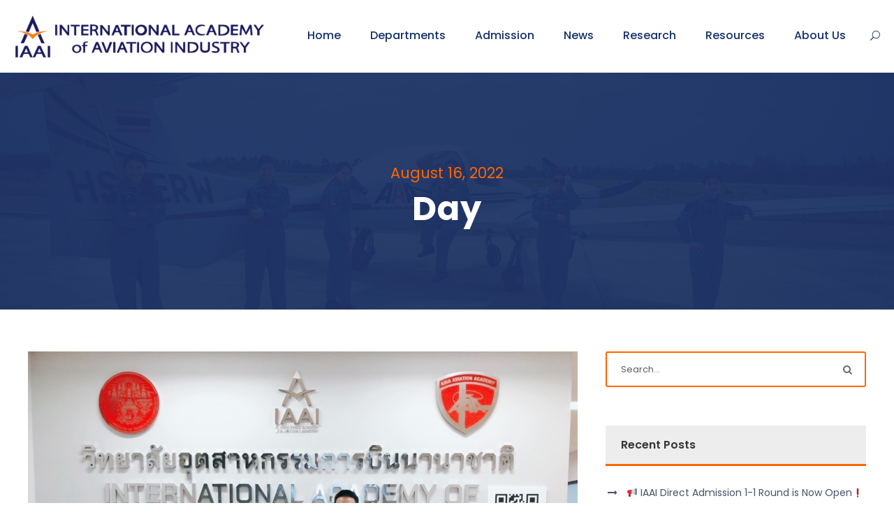

--- FILE ---
content_type: text/html; charset=UTF-8
request_url: https://iaai.kmitl.ac.th/2022/08/16/
body_size: 12632
content:
<!DOCTYPE html>
<html lang="en-US" class="no-js">
<head>
	<meta charset="UTF-8">
	<meta name="viewport" content="width=device-width, initial-scale=1">
	<link rel="profile" href="http://gmpg.org/xfn/11">
	<link rel="pingback" href="https://iaai.kmitl.ac.th/xmlrpc.php">
	<title>August 16, 2022 &#8211; International Academy of Aviation Industry, King Mongkut&#039;s Institute of Technology Ladkrabang</title>
<meta name='robots' content='max-image-preview:large' />
<link rel='dns-prefetch' href='//fonts.googleapis.com' />
<link rel="alternate" type="application/rss+xml" title="International Academy of Aviation Industry, King Mongkut&#039;s Institute of Technology Ladkrabang &raquo; Feed" href="https://iaai.kmitl.ac.th/feed/" />
<link rel="alternate" type="text/calendar" title="International Academy of Aviation Industry, King Mongkut&#039;s Institute of Technology Ladkrabang &raquo; iCal Feed" href="https://iaai.kmitl.ac.th/events/?ical=1" />
<script type="text/javascript">
window._wpemojiSettings = {"baseUrl":"https:\/\/s.w.org\/images\/core\/emoji\/14.0.0\/72x72\/","ext":".png","svgUrl":"https:\/\/s.w.org\/images\/core\/emoji\/14.0.0\/svg\/","svgExt":".svg","source":{"concatemoji":"https:\/\/iaai.kmitl.ac.th\/wp-includes\/js\/wp-emoji-release.min.js?ver=6.2.2"}};
/*! This file is auto-generated */
!function(e,a,t){var n,r,o,i=a.createElement("canvas"),p=i.getContext&&i.getContext("2d");function s(e,t){p.clearRect(0,0,i.width,i.height),p.fillText(e,0,0);e=i.toDataURL();return p.clearRect(0,0,i.width,i.height),p.fillText(t,0,0),e===i.toDataURL()}function c(e){var t=a.createElement("script");t.src=e,t.defer=t.type="text/javascript",a.getElementsByTagName("head")[0].appendChild(t)}for(o=Array("flag","emoji"),t.supports={everything:!0,everythingExceptFlag:!0},r=0;r<o.length;r++)t.supports[o[r]]=function(e){if(p&&p.fillText)switch(p.textBaseline="top",p.font="600 32px Arial",e){case"flag":return s("\ud83c\udff3\ufe0f\u200d\u26a7\ufe0f","\ud83c\udff3\ufe0f\u200b\u26a7\ufe0f")?!1:!s("\ud83c\uddfa\ud83c\uddf3","\ud83c\uddfa\u200b\ud83c\uddf3")&&!s("\ud83c\udff4\udb40\udc67\udb40\udc62\udb40\udc65\udb40\udc6e\udb40\udc67\udb40\udc7f","\ud83c\udff4\u200b\udb40\udc67\u200b\udb40\udc62\u200b\udb40\udc65\u200b\udb40\udc6e\u200b\udb40\udc67\u200b\udb40\udc7f");case"emoji":return!s("\ud83e\udef1\ud83c\udffb\u200d\ud83e\udef2\ud83c\udfff","\ud83e\udef1\ud83c\udffb\u200b\ud83e\udef2\ud83c\udfff")}return!1}(o[r]),t.supports.everything=t.supports.everything&&t.supports[o[r]],"flag"!==o[r]&&(t.supports.everythingExceptFlag=t.supports.everythingExceptFlag&&t.supports[o[r]]);t.supports.everythingExceptFlag=t.supports.everythingExceptFlag&&!t.supports.flag,t.DOMReady=!1,t.readyCallback=function(){t.DOMReady=!0},t.supports.everything||(n=function(){t.readyCallback()},a.addEventListener?(a.addEventListener("DOMContentLoaded",n,!1),e.addEventListener("load",n,!1)):(e.attachEvent("onload",n),a.attachEvent("onreadystatechange",function(){"complete"===a.readyState&&t.readyCallback()})),(e=t.source||{}).concatemoji?c(e.concatemoji):e.wpemoji&&e.twemoji&&(c(e.twemoji),c(e.wpemoji)))}(window,document,window._wpemojiSettings);
</script>
<style type="text/css">
img.wp-smiley,
img.emoji {
	display: inline !important;
	border: none !important;
	box-shadow: none !important;
	height: 1em !important;
	width: 1em !important;
	margin: 0 0.07em !important;
	vertical-align: -0.1em !important;
	background: none !important;
	padding: 0 !important;
}
</style>
	<link rel='stylesheet' id='wp-block-library-css' href='https://iaai.kmitl.ac.th/wp-includes/css/dist/block-library/style.min.css?ver=6.2.2' type='text/css' media='all' />
<style id='pdfemb-pdf-embedder-viewer-style-inline-css' type='text/css'>
.wp-block-pdfemb-pdf-embedder-viewer{max-width:none}

</style>
<link rel='stylesheet' id='classic-theme-styles-css' href='https://iaai.kmitl.ac.th/wp-includes/css/classic-themes.min.css?ver=6.2.2' type='text/css' media='all' />
<style id='global-styles-inline-css' type='text/css'>
body{--wp--preset--color--black: #000000;--wp--preset--color--cyan-bluish-gray: #abb8c3;--wp--preset--color--white: #ffffff;--wp--preset--color--pale-pink: #f78da7;--wp--preset--color--vivid-red: #cf2e2e;--wp--preset--color--luminous-vivid-orange: #ff6900;--wp--preset--color--luminous-vivid-amber: #fcb900;--wp--preset--color--light-green-cyan: #7bdcb5;--wp--preset--color--vivid-green-cyan: #00d084;--wp--preset--color--pale-cyan-blue: #8ed1fc;--wp--preset--color--vivid-cyan-blue: #0693e3;--wp--preset--color--vivid-purple: #9b51e0;--wp--preset--gradient--vivid-cyan-blue-to-vivid-purple: linear-gradient(135deg,rgba(6,147,227,1) 0%,rgb(155,81,224) 100%);--wp--preset--gradient--light-green-cyan-to-vivid-green-cyan: linear-gradient(135deg,rgb(122,220,180) 0%,rgb(0,208,130) 100%);--wp--preset--gradient--luminous-vivid-amber-to-luminous-vivid-orange: linear-gradient(135deg,rgba(252,185,0,1) 0%,rgba(255,105,0,1) 100%);--wp--preset--gradient--luminous-vivid-orange-to-vivid-red: linear-gradient(135deg,rgba(255,105,0,1) 0%,rgb(207,46,46) 100%);--wp--preset--gradient--very-light-gray-to-cyan-bluish-gray: linear-gradient(135deg,rgb(238,238,238) 0%,rgb(169,184,195) 100%);--wp--preset--gradient--cool-to-warm-spectrum: linear-gradient(135deg,rgb(74,234,220) 0%,rgb(151,120,209) 20%,rgb(207,42,186) 40%,rgb(238,44,130) 60%,rgb(251,105,98) 80%,rgb(254,248,76) 100%);--wp--preset--gradient--blush-light-purple: linear-gradient(135deg,rgb(255,206,236) 0%,rgb(152,150,240) 100%);--wp--preset--gradient--blush-bordeaux: linear-gradient(135deg,rgb(254,205,165) 0%,rgb(254,45,45) 50%,rgb(107,0,62) 100%);--wp--preset--gradient--luminous-dusk: linear-gradient(135deg,rgb(255,203,112) 0%,rgb(199,81,192) 50%,rgb(65,88,208) 100%);--wp--preset--gradient--pale-ocean: linear-gradient(135deg,rgb(255,245,203) 0%,rgb(182,227,212) 50%,rgb(51,167,181) 100%);--wp--preset--gradient--electric-grass: linear-gradient(135deg,rgb(202,248,128) 0%,rgb(113,206,126) 100%);--wp--preset--gradient--midnight: linear-gradient(135deg,rgb(2,3,129) 0%,rgb(40,116,252) 100%);--wp--preset--duotone--dark-grayscale: url('#wp-duotone-dark-grayscale');--wp--preset--duotone--grayscale: url('#wp-duotone-grayscale');--wp--preset--duotone--purple-yellow: url('#wp-duotone-purple-yellow');--wp--preset--duotone--blue-red: url('#wp-duotone-blue-red');--wp--preset--duotone--midnight: url('#wp-duotone-midnight');--wp--preset--duotone--magenta-yellow: url('#wp-duotone-magenta-yellow');--wp--preset--duotone--purple-green: url('#wp-duotone-purple-green');--wp--preset--duotone--blue-orange: url('#wp-duotone-blue-orange');--wp--preset--font-size--small: 13px;--wp--preset--font-size--medium: 20px;--wp--preset--font-size--large: 36px;--wp--preset--font-size--x-large: 42px;--wp--preset--spacing--20: 0.44rem;--wp--preset--spacing--30: 0.67rem;--wp--preset--spacing--40: 1rem;--wp--preset--spacing--50: 1.5rem;--wp--preset--spacing--60: 2.25rem;--wp--preset--spacing--70: 3.38rem;--wp--preset--spacing--80: 5.06rem;--wp--preset--shadow--natural: 6px 6px 9px rgba(0, 0, 0, 0.2);--wp--preset--shadow--deep: 12px 12px 50px rgba(0, 0, 0, 0.4);--wp--preset--shadow--sharp: 6px 6px 0px rgba(0, 0, 0, 0.2);--wp--preset--shadow--outlined: 6px 6px 0px -3px rgba(255, 255, 255, 1), 6px 6px rgba(0, 0, 0, 1);--wp--preset--shadow--crisp: 6px 6px 0px rgba(0, 0, 0, 1);}:where(.is-layout-flex){gap: 0.5em;}body .is-layout-flow > .alignleft{float: left;margin-inline-start: 0;margin-inline-end: 2em;}body .is-layout-flow > .alignright{float: right;margin-inline-start: 2em;margin-inline-end: 0;}body .is-layout-flow > .aligncenter{margin-left: auto !important;margin-right: auto !important;}body .is-layout-constrained > .alignleft{float: left;margin-inline-start: 0;margin-inline-end: 2em;}body .is-layout-constrained > .alignright{float: right;margin-inline-start: 2em;margin-inline-end: 0;}body .is-layout-constrained > .aligncenter{margin-left: auto !important;margin-right: auto !important;}body .is-layout-constrained > :where(:not(.alignleft):not(.alignright):not(.alignfull)){max-width: var(--wp--style--global--content-size);margin-left: auto !important;margin-right: auto !important;}body .is-layout-constrained > .alignwide{max-width: var(--wp--style--global--wide-size);}body .is-layout-flex{display: flex;}body .is-layout-flex{flex-wrap: wrap;align-items: center;}body .is-layout-flex > *{margin: 0;}:where(.wp-block-columns.is-layout-flex){gap: 2em;}.has-black-color{color: var(--wp--preset--color--black) !important;}.has-cyan-bluish-gray-color{color: var(--wp--preset--color--cyan-bluish-gray) !important;}.has-white-color{color: var(--wp--preset--color--white) !important;}.has-pale-pink-color{color: var(--wp--preset--color--pale-pink) !important;}.has-vivid-red-color{color: var(--wp--preset--color--vivid-red) !important;}.has-luminous-vivid-orange-color{color: var(--wp--preset--color--luminous-vivid-orange) !important;}.has-luminous-vivid-amber-color{color: var(--wp--preset--color--luminous-vivid-amber) !important;}.has-light-green-cyan-color{color: var(--wp--preset--color--light-green-cyan) !important;}.has-vivid-green-cyan-color{color: var(--wp--preset--color--vivid-green-cyan) !important;}.has-pale-cyan-blue-color{color: var(--wp--preset--color--pale-cyan-blue) !important;}.has-vivid-cyan-blue-color{color: var(--wp--preset--color--vivid-cyan-blue) !important;}.has-vivid-purple-color{color: var(--wp--preset--color--vivid-purple) !important;}.has-black-background-color{background-color: var(--wp--preset--color--black) !important;}.has-cyan-bluish-gray-background-color{background-color: var(--wp--preset--color--cyan-bluish-gray) !important;}.has-white-background-color{background-color: var(--wp--preset--color--white) !important;}.has-pale-pink-background-color{background-color: var(--wp--preset--color--pale-pink) !important;}.has-vivid-red-background-color{background-color: var(--wp--preset--color--vivid-red) !important;}.has-luminous-vivid-orange-background-color{background-color: var(--wp--preset--color--luminous-vivid-orange) !important;}.has-luminous-vivid-amber-background-color{background-color: var(--wp--preset--color--luminous-vivid-amber) !important;}.has-light-green-cyan-background-color{background-color: var(--wp--preset--color--light-green-cyan) !important;}.has-vivid-green-cyan-background-color{background-color: var(--wp--preset--color--vivid-green-cyan) !important;}.has-pale-cyan-blue-background-color{background-color: var(--wp--preset--color--pale-cyan-blue) !important;}.has-vivid-cyan-blue-background-color{background-color: var(--wp--preset--color--vivid-cyan-blue) !important;}.has-vivid-purple-background-color{background-color: var(--wp--preset--color--vivid-purple) !important;}.has-black-border-color{border-color: var(--wp--preset--color--black) !important;}.has-cyan-bluish-gray-border-color{border-color: var(--wp--preset--color--cyan-bluish-gray) !important;}.has-white-border-color{border-color: var(--wp--preset--color--white) !important;}.has-pale-pink-border-color{border-color: var(--wp--preset--color--pale-pink) !important;}.has-vivid-red-border-color{border-color: var(--wp--preset--color--vivid-red) !important;}.has-luminous-vivid-orange-border-color{border-color: var(--wp--preset--color--luminous-vivid-orange) !important;}.has-luminous-vivid-amber-border-color{border-color: var(--wp--preset--color--luminous-vivid-amber) !important;}.has-light-green-cyan-border-color{border-color: var(--wp--preset--color--light-green-cyan) !important;}.has-vivid-green-cyan-border-color{border-color: var(--wp--preset--color--vivid-green-cyan) !important;}.has-pale-cyan-blue-border-color{border-color: var(--wp--preset--color--pale-cyan-blue) !important;}.has-vivid-cyan-blue-border-color{border-color: var(--wp--preset--color--vivid-cyan-blue) !important;}.has-vivid-purple-border-color{border-color: var(--wp--preset--color--vivid-purple) !important;}.has-vivid-cyan-blue-to-vivid-purple-gradient-background{background: var(--wp--preset--gradient--vivid-cyan-blue-to-vivid-purple) !important;}.has-light-green-cyan-to-vivid-green-cyan-gradient-background{background: var(--wp--preset--gradient--light-green-cyan-to-vivid-green-cyan) !important;}.has-luminous-vivid-amber-to-luminous-vivid-orange-gradient-background{background: var(--wp--preset--gradient--luminous-vivid-amber-to-luminous-vivid-orange) !important;}.has-luminous-vivid-orange-to-vivid-red-gradient-background{background: var(--wp--preset--gradient--luminous-vivid-orange-to-vivid-red) !important;}.has-very-light-gray-to-cyan-bluish-gray-gradient-background{background: var(--wp--preset--gradient--very-light-gray-to-cyan-bluish-gray) !important;}.has-cool-to-warm-spectrum-gradient-background{background: var(--wp--preset--gradient--cool-to-warm-spectrum) !important;}.has-blush-light-purple-gradient-background{background: var(--wp--preset--gradient--blush-light-purple) !important;}.has-blush-bordeaux-gradient-background{background: var(--wp--preset--gradient--blush-bordeaux) !important;}.has-luminous-dusk-gradient-background{background: var(--wp--preset--gradient--luminous-dusk) !important;}.has-pale-ocean-gradient-background{background: var(--wp--preset--gradient--pale-ocean) !important;}.has-electric-grass-gradient-background{background: var(--wp--preset--gradient--electric-grass) !important;}.has-midnight-gradient-background{background: var(--wp--preset--gradient--midnight) !important;}.has-small-font-size{font-size: var(--wp--preset--font-size--small) !important;}.has-medium-font-size{font-size: var(--wp--preset--font-size--medium) !important;}.has-large-font-size{font-size: var(--wp--preset--font-size--large) !important;}.has-x-large-font-size{font-size: var(--wp--preset--font-size--x-large) !important;}
.wp-block-navigation a:where(:not(.wp-element-button)){color: inherit;}
:where(.wp-block-columns.is-layout-flex){gap: 2em;}
.wp-block-pullquote{font-size: 1.5em;line-height: 1.6;}
</style>
<link rel='stylesheet' id='contact-form-7-css' href='https://iaai.kmitl.ac.th/wp-content/plugins/contact-form-7/includes/css/styles.css?ver=5.7.5.1' type='text/css' media='all' />
<link rel='stylesheet' id='gdlr-core-google-font-css' href='https://fonts.googleapis.com/css?family=Poppins%3A100%2C100italic%2C200%2C200italic%2C300%2C300italic%2Cregular%2Citalic%2C500%2C500italic%2C600%2C600italic%2C700%2C700italic%2C800%2C800italic%2C900%2C900italic%7CABeeZee%3Aregular%2Citalic&#038;subset=latin-ext%2Cdevanagari%2Clatin&#038;ver=6.2.2' type='text/css' media='all' />
<link rel='stylesheet' id='font-awesome-css' href='https://iaai.kmitl.ac.th/wp-content/plugins/goodlayers-core/plugins/fontawesome/font-awesome.css?ver=6.2.2' type='text/css' media='all' />
<link rel='stylesheet' id='elegant-font-css' href='https://iaai.kmitl.ac.th/wp-content/plugins/goodlayers-core/plugins/elegant/elegant-font.css?ver=6.2.2' type='text/css' media='all' />
<link rel='stylesheet' id='gdlr-core-plugin-css' href='https://iaai.kmitl.ac.th/wp-content/plugins/goodlayers-core/plugins/style.css?ver=6.2.2' type='text/css' media='all' />
<link rel='stylesheet' id='gdlr-core-page-builder-css' href='https://iaai.kmitl.ac.th/wp-content/plugins/goodlayers-core/include/css/page-builder.css?ver=6.2.2' type='text/css' media='all' />
<link rel='stylesheet' id='kingster-style-core-css' href='https://iaai.kmitl.ac.th/wp-content/themes/backup_kingster_theme_not_official/kingster/css/style-core.css?ver=6.2.2' type='text/css' media='all' />
<link rel='stylesheet' id='kingster-custom-style-css' href='https://iaai.kmitl.ac.th/wp-content/uploads/kingster-style-custom.css?1688638401&#038;ver=6.2.2' type='text/css' media='all' />
<link rel='stylesheet' id='all-in-one-video-gallery-public-css' href='https://iaai.kmitl.ac.th/wp-content/plugins/all-in-one-video-gallery/public/assets/css/public.min.css?ver=3.3.0' type='text/css' media='all' />
<link rel='stylesheet' id='msl-main-css' href='https://iaai.kmitl.ac.th/wp-content/plugins/master-slider/public/assets/css/masterslider.main.css?ver=3.9.10' type='text/css' media='all' />
<link rel='stylesheet' id='msl-custom-css' href='https://iaai.kmitl.ac.th/wp-content/uploads/master-slider/custom.css?ver=1.4' type='text/css' media='all' />
<link rel='stylesheet' id='kingster-child-theme-style-css' href='https://iaai.kmitl.ac.th/wp-content/themes/backup_kingster_theme_not_official/kingster-child/style.css?ver=6.2.2' type='text/css' media='all' />
<script type='text/javascript' src='https://iaai.kmitl.ac.th/wp-includes/js/jquery/jquery.min.js?ver=3.6.4' id='jquery-core-js'></script>
<script type='text/javascript' src='https://iaai.kmitl.ac.th/wp-includes/js/jquery/jquery-migrate.min.js?ver=3.4.0' id='jquery-migrate-js'></script>
<!--[if lt IE 9]>
<script type='text/javascript' src='https://iaai.kmitl.ac.th/wp-content/themes/backup_kingster_theme_not_official/kingster/js/html5.js?ver=6.2.2' id='kingster-html5js-js'></script>
<![endif]-->
<script type='text/javascript' id='all-in-one-video-gallery-public-js-extra'>
/* <![CDATA[ */
var aiovg_public = {"ajax_url":"https:\/\/iaai.kmitl.ac.th\/wp-admin\/admin-ajax.php","ajax_nonce":"dd642f6408","scroll_to_top_offset":"20","i18n":{"no_tags_found":"No tags found."}};
/* ]]> */
</script>
<script type='text/javascript' src='https://iaai.kmitl.ac.th/wp-content/plugins/all-in-one-video-gallery/public/assets/js/public.min.js?ver=3.3.0' id='all-in-one-video-gallery-public-js'></script>
<link rel="https://api.w.org/" href="https://iaai.kmitl.ac.th/wp-json/" /><link rel="EditURI" type="application/rsd+xml" title="RSD" href="https://iaai.kmitl.ac.th/xmlrpc.php?rsd" />
<link rel="wlwmanifest" type="application/wlwmanifest+xml" href="https://iaai.kmitl.ac.th/wp-includes/wlwmanifest.xml" />
<script>var ms_grabbing_curosr = 'https://iaai.kmitl.ac.th/wp-content/plugins/master-slider/public/assets/css/common/grabbing.cur', ms_grab_curosr = 'https://iaai.kmitl.ac.th/wp-content/plugins/master-slider/public/assets/css/common/grab.cur';</script>
<meta name="generator" content="MasterSlider 3.9.10 - Responsive Touch Image Slider | avt.li/msf" />
<meta name="tec-api-version" content="v1"><meta name="tec-api-origin" content="https://iaai.kmitl.ac.th"><link rel="alternate" href="https://iaai.kmitl.ac.th/wp-json/tribe/events/v1/" /><meta name="generator" content="Powered by Slider Revolution 6.6.12 - responsive, Mobile-Friendly Slider Plugin for WordPress with comfortable drag and drop interface." />
<link rel="icon" href="https://iaai.kmitl.ac.th/wp-content/uploads/2019/12/cropped-iaai-icon2-32x32.png" sizes="32x32" />
<link rel="icon" href="https://iaai.kmitl.ac.th/wp-content/uploads/2019/12/cropped-iaai-icon2-192x192.png" sizes="192x192" />
<link rel="apple-touch-icon" href="https://iaai.kmitl.ac.th/wp-content/uploads/2019/12/cropped-iaai-icon2-180x180.png" />
<meta name="msapplication-TileImage" content="https://iaai.kmitl.ac.th/wp-content/uploads/2019/12/cropped-iaai-icon2-270x270.png" />
<script>function setREVStartSize(e){
			//window.requestAnimationFrame(function() {
				window.RSIW = window.RSIW===undefined ? window.innerWidth : window.RSIW;
				window.RSIH = window.RSIH===undefined ? window.innerHeight : window.RSIH;
				try {
					var pw = document.getElementById(e.c).parentNode.offsetWidth,
						newh;
					pw = pw===0 || isNaN(pw) || (e.l=="fullwidth" || e.layout=="fullwidth") ? window.RSIW : pw;
					e.tabw = e.tabw===undefined ? 0 : parseInt(e.tabw);
					e.thumbw = e.thumbw===undefined ? 0 : parseInt(e.thumbw);
					e.tabh = e.tabh===undefined ? 0 : parseInt(e.tabh);
					e.thumbh = e.thumbh===undefined ? 0 : parseInt(e.thumbh);
					e.tabhide = e.tabhide===undefined ? 0 : parseInt(e.tabhide);
					e.thumbhide = e.thumbhide===undefined ? 0 : parseInt(e.thumbhide);
					e.mh = e.mh===undefined || e.mh=="" || e.mh==="auto" ? 0 : parseInt(e.mh,0);
					if(e.layout==="fullscreen" || e.l==="fullscreen")
						newh = Math.max(e.mh,window.RSIH);
					else{
						e.gw = Array.isArray(e.gw) ? e.gw : [e.gw];
						for (var i in e.rl) if (e.gw[i]===undefined || e.gw[i]===0) e.gw[i] = e.gw[i-1];
						e.gh = e.el===undefined || e.el==="" || (Array.isArray(e.el) && e.el.length==0)? e.gh : e.el;
						e.gh = Array.isArray(e.gh) ? e.gh : [e.gh];
						for (var i in e.rl) if (e.gh[i]===undefined || e.gh[i]===0) e.gh[i] = e.gh[i-1];
											
						var nl = new Array(e.rl.length),
							ix = 0,
							sl;
						e.tabw = e.tabhide>=pw ? 0 : e.tabw;
						e.thumbw = e.thumbhide>=pw ? 0 : e.thumbw;
						e.tabh = e.tabhide>=pw ? 0 : e.tabh;
						e.thumbh = e.thumbhide>=pw ? 0 : e.thumbh;
						for (var i in e.rl) nl[i] = e.rl[i]<window.RSIW ? 0 : e.rl[i];
						sl = nl[0];
						for (var i in nl) if (sl>nl[i] && nl[i]>0) { sl = nl[i]; ix=i;}
						var m = pw>(e.gw[ix]+e.tabw+e.thumbw) ? 1 : (pw-(e.tabw+e.thumbw)) / (e.gw[ix]);
						newh =  (e.gh[ix] * m) + (e.tabh + e.thumbh);
					}
					var el = document.getElementById(e.c);
					if (el!==null && el) el.style.height = newh+"px";
					el = document.getElementById(e.c+"_wrapper");
					if (el!==null && el) {
						el.style.height = newh+"px";
						el.style.display = "block";
					}
				} catch(e){
					console.log("Failure at Presize of Slider:" + e)
				}
			//});
		  };</script>
</head>

<body class="archive date gdlr-core-body _masterslider _ms_version_3.9.10 tribe-no-js kingster-body kingster-body-front kingster-full  kingster-with-sticky-navigation  kingster-blockquote-style-1 gdlr-core-link-to-lightbox">
<div class="kingster-mobile-header-wrap" ><div class="kingster-mobile-header kingster-header-background kingster-style-slide kingster-sticky-mobile-navigation " id="kingster-mobile-header" ><div class="kingster-mobile-header-container kingster-container clearfix" ><div class="kingster-logo  kingster-item-pdlr"><div class="kingster-logo-inner"><a class="" href="https://iaai.kmitl.ac.th/" ><img  src="https://iaai.kmitl.ac.th/wp-content/uploads/2019/12/IAAI-Horizontal-4-e1576303448413-600x157.png" width="855" height="224"  srcset="https://iaai.kmitl.ac.th/wp-content/uploads/2019/12/IAAI-Horizontal-4-e1576303448413-400x104.png 400w, https://iaai.kmitl.ac.th/wp-content/uploads/2019/12/IAAI-Horizontal-4-e1576303448413-600x157.png 600w, https://iaai.kmitl.ac.th/wp-content/uploads/2019/12/IAAI-Horizontal-4-e1576303448413.png 855w"  sizes="(max-width: 767px) 100vw, (max-width: 1150px) 100vw, 1150px"  alt="" /></a></div></div><div class="kingster-mobile-menu-right" ><div class="kingster-main-menu-search" id="kingster-mobile-top-search" ><i class="fa fa-search" ></i></div><div class="kingster-top-search-wrap" >
	<div class="kingster-top-search-close" ></div>

	<div class="kingster-top-search-row" >
		<div class="kingster-top-search-cell" >
			<form role="search" method="get" class="search-form" action="https://iaai.kmitl.ac.th/">
	<input type="text" class="search-field kingster-title-font" placeholder="Search..." value="" name="s">
	<div class="kingster-top-search-submit"><i class="fa fa-search" ></i></div>
	<input type="submit" class="search-submit" value="Search">
	<div class="kingster-top-search-close"><i class="icon_close" ></i></div>
</form>
		</div>
	</div>

</div>
<div class="kingster-mobile-menu" ><a class="kingster-mm-menu-button kingster-mobile-menu-button kingster-mobile-button-hamburger" href="#kingster-mobile-menu" ><span></span></a><div class="kingster-mm-menu-wrap kingster-navigation-font" id="kingster-mobile-menu" data-slide="right" ><ul id="menu-itas" class="m-menu"><li class="menu-item menu-item-type-post_type menu-item-object-page menu-item-home menu-item-14553"><a href="https://iaai.kmitl.ac.th/">Home</a></li>
<li class="menu-item menu-item-type-custom menu-item-object-custom menu-item-has-children menu-item-16730"><a href="#">Departments</a>
<ul class="sub-menu">
	<li class="menu-item menu-item-type-custom menu-item-object-custom menu-item-has-children menu-item-16928"><a href="#">Aeronautical Engineering</a>
	<ul class="sub-menu">
		<li class="menu-item menu-item-type-post_type menu-item-object-page menu-item-16925"><a href="https://iaai.kmitl.ac.th/undergratuate-aero/">Aeronautical Engineering and Commercial Pilot</a></li>
		<li class="menu-item menu-item-type-post_type menu-item-object-page menu-item-16927"><a href="https://iaai.kmitl.ac.th/undergraduate-aerospace-engineering/">Aerospace Engineering</a></li>
	</ul>
</li>
	<li class="menu-item menu-item-type-custom menu-item-object-custom menu-item-has-children menu-item-16929"><a href="#">Aviation Industry Innovation and Service</a>
	<ul class="sub-menu">
		<li class="menu-item menu-item-type-post_type menu-item-object-page menu-item-has-children menu-item-16926"><a href="https://iaai.kmitl.ac.th/logistics-management-program/">Logistics Management</a>
		<ul class="sub-menu">
			<li class="menu-item menu-item-type-custom menu-item-object-custom menu-item-has-children menu-item-16933"><a href="#">Double Degrees</a>
			<ul class="sub-menu">
				<li class="menu-item menu-item-type-post_type menu-item-object-post menu-item-16934"><a href="https://iaai.kmitl.ac.th/activities-09-10-2024/">Double Degree Program (2+2)</a></li>
				<li class="menu-item menu-item-type-post_type menu-item-object-post menu-item-16932"><a href="https://iaai.kmitl.ac.th/news-04-22-2025/">Double Degree Program (3+1)</a></li>
			</ul>
</li>
		</ul>
</li>
	</ul>
</li>
</ul>
</li>
<li class="menu-item menu-item-type-custom menu-item-object-custom menu-item-has-children menu-item-7476"><a href="https://iaai.kmitl.ac.th/admission/#admis-section">Admission</a>
<ul class="sub-menu">
	<li class="menu-item menu-item-type-post_type menu-item-object-page menu-item-has-children menu-item-7475"><a href="https://iaai.kmitl.ac.th/admission-aeronautical/">Aeronautical Engineering and Commercial Pilot</a>
	<ul class="sub-menu">
		<li class="menu-item menu-item-type-post_type menu-item-object-page menu-item-7509"><a href="https://iaai.kmitl.ac.th/undergratuate-aero/">Details</a></li>
		<li class="menu-item menu-item-type-custom menu-item-object-custom menu-item-7883"><a href="https://iaai.kmitl.ac.th/admission-aeronautical/#reaero-section">Requirements</a></li>
		<li class="menu-item menu-item-type-custom menu-item-object-custom menu-item-7877"><a href="https://iaai.kmitl.ac.th/admission/#admis-section">Apply Now</a></li>
	</ul>
</li>
	<li class="menu-item menu-item-type-post_type menu-item-object-page menu-item-has-children menu-item-10135"><a href="https://iaai.kmitl.ac.th/admission-aerospace-engineering/">Aerospace Engineering</a>
	<ul class="sub-menu">
		<li class="menu-item menu-item-type-post_type menu-item-object-page menu-item-10153"><a href="https://iaai.kmitl.ac.th/undergraduate-aerospace-engineering/">Details</a></li>
		<li class="menu-item menu-item-type-custom menu-item-object-custom menu-item-10138"><a href="https://iaai.kmitl.ac.th/admission-aerospace-engineering/#reaerospace-section">Requirements</a></li>
		<li class="menu-item menu-item-type-custom menu-item-object-custom menu-item-10137"><a href="https://iaai.kmitl.ac.th/admission/#admis-section">Apply Now</a></li>
	</ul>
</li>
	<li class="menu-item menu-item-type-post_type menu-item-object-page menu-item-has-children menu-item-7474"><a href="https://iaai.kmitl.ac.th/admission-for-logistics-management/">Logistics Management</a>
	<ul class="sub-menu">
		<li class="menu-item menu-item-type-post_type menu-item-object-page menu-item-7600"><a href="https://iaai.kmitl.ac.th/logistics-management-program/">Details</a></li>
		<li class="menu-item menu-item-type-custom menu-item-object-custom menu-item-7881"><a href="https://iaai.kmitl.ac.th/admission-for-logistics-management/#relogis-section">Requirements</a></li>
		<li class="menu-item menu-item-type-custom menu-item-object-custom menu-item-7876"><a href="https://iaai.kmitl.ac.th/admission/#admis-section">Apply Now</a></li>
	</ul>
</li>
</ul>
</li>
<li class="menu-item menu-item-type-post_type menu-item-object-page menu-item-has-children menu-item-6932"><a href="https://iaai.kmitl.ac.th/blog-2/">News</a>
<ul class="sub-menu">
	<li class="menu-item menu-item-type-post_type menu-item-object-page menu-item-8864"><a href="https://iaai.kmitl.ac.th/announcements/">Announcements</a></li>
	<li class="menu-item menu-item-type-post_type menu-item-object-page menu-item-8877"><a href="https://iaai.kmitl.ac.th/activities/">Activities</a></li>
	<li class="menu-item menu-item-type-custom menu-item-object-custom menu-item-has-children menu-item-10693"><a href="#">Gallery</a>
	<ul class="sub-menu">
		<li class="menu-item menu-item-type-custom menu-item-object-custom menu-item-has-children menu-item-10694"><a href="#">Our Student</a>
		<ul class="sub-menu">
			<li class="menu-item menu-item-type-post_type menu-item-object-page menu-item-8424"><a href="https://iaai.kmitl.ac.th/gallery/">Batch 1st</a></li>
		</ul>
</li>
		<li class="menu-item menu-item-type-custom menu-item-object-custom menu-item-10695"><a href="#">Activities</a></li>
	</ul>
</li>
</ul>
</li>
<li class="menu-item menu-item-type-custom menu-item-object-custom menu-item-has-children menu-item-10554"><a href="#">Research</a>
<ul class="sub-menu">
	<li class="menu-item menu-item-type-post_type menu-item-object-page menu-item-10116"><a href="https://iaai.kmitl.ac.th/iaai-airbus-act-for-academy/">ACT for Academy</a></li>
	<li class="menu-item menu-item-type-post_type menu-item-object-page menu-item-10757"><a href="https://iaai.kmitl.ac.th/aviation-and-innovation-center-2/">Aviation and Innovation Center</a></li>
	<li class="menu-item menu-item-type-post_type menu-item-object-page menu-item-9502"><a href="https://iaai.kmitl.ac.th/kmitl-uas-drone-program-th/">Drone</a></li>
	<li class="menu-item menu-item-type-post_type menu-item-object-page menu-item-10692"><a href="https://iaai.kmitl.ac.th/our-research/">Our Research</a></li>
	<li class="menu-item menu-item-type-custom menu-item-object-custom menu-item-has-children menu-item-16748"><a href="#">Student Research</a>
	<ul class="sub-menu">
		<li class="menu-item menu-item-type-post_type menu-item-object-page menu-item-13178"><a href="https://iaai.kmitl.ac.th/aeronautical-student-research/">Aeronautical Engineering &#038; Commercial Pilot</a></li>
		<li class="menu-item menu-item-type-post_type menu-item-object-page menu-item-16747"><a href="https://iaai.kmitl.ac.th/logistics-student-research/">Logistics Management</a></li>
	</ul>
</li>
</ul>
</li>
<li class="menu-item menu-item-type-custom menu-item-object-custom menu-item-has-children menu-item-16633"><a href="#">Resources</a>
<ul class="sub-menu">
	<li class="menu-item menu-item-type-custom menu-item-object-custom menu-item-has-children menu-item-15862"><a href="#">Student Handbook</a>
	<ul class="sub-menu">
		<li class="menu-item menu-item-type-custom menu-item-object-custom menu-item-15863"><a href="https://drive.google.com/file/d/1fsPDGTHgno7kdvva2xzVyTIBCch_dMcm/view?usp=sharing">English version</a></li>
		<li class="menu-item menu-item-type-custom menu-item-object-custom menu-item-15864"><a href="https://drive.google.com/file/d/1axRjuaJndt7AEVKi5y-7hAfTKaGRaZSD/view?usp=sharing">Thai version</a></li>
	</ul>
</li>
	<li class="menu-item menu-item-type-custom menu-item-object-custom menu-item-has-children menu-item-16634"><a href="#">Website</a>
	<ul class="sub-menu">
		<li class="menu-item menu-item-type-custom menu-item-object-custom menu-item-16635"><a href="https://www.reg.kmitl.ac.th/index/">KMITL Registration</a></li>
		<li class="menu-item menu-item-type-custom menu-item-object-custom menu-item-16636"><a href="https://www.kmitl.ac.th/">KMITL Official</a></li>
		<li class="menu-item menu-item-type-custom menu-item-object-custom menu-item-16639"><a href="https://www.kllc.kmitl.ac.th/">KMITL Lifelong Learning Center</a></li>
		<li class="menu-item menu-item-type-custom menu-item-object-custom menu-item-16638"><a href="https://osda.kmitl.ac.th/">Office of Student Development &#038; Alumni</a></li>
		<li class="menu-item menu-item-type-custom menu-item-object-custom menu-item-16640"><a href="https://kris.kmitl.ac.th/">KMITL Research &#038; Innovation Services</a></li>
	</ul>
</li>
</ul>
</li>
<li class="menu-item menu-item-type-post_type menu-item-object-page menu-item-has-children menu-item-7101"><a href="https://iaai.kmitl.ac.th/about-us-2/">About Us</a>
<ul class="sub-menu">
	<li class="menu-item menu-item-type-custom menu-item-object-custom menu-item-7083"><a href="https://iaai.kmitl.ac.th/about-us-2/#story-section">Our Story</a></li>
	<li class="menu-item menu-item-type-custom menu-item-object-custom menu-item-7081"><a href="https://iaai.kmitl.ac.th/about-us-2/#mns-section">Mission and Vision</a></li>
	<li class="menu-item menu-item-type-custom menu-item-object-custom menu-item-7195"><a href="https://iaai.kmitl.ac.th/about-us-2/#mile-section">Milestone</a></li>
	<li class="menu-item menu-item-type-custom menu-item-object-custom menu-item-has-children menu-item-15779"><a href="#">Alumni</a>
	<ul class="sub-menu">
		<li class="menu-item menu-item-type-post_type menu-item-object-page menu-item-15780"><a href="https://iaai.kmitl.ac.th/alumni-aeronautical/">Aeronautical Engineering</a></li>
		<li class="menu-item menu-item-type-post_type menu-item-object-page menu-item-15781"><a href="https://iaai.kmitl.ac.th/alumni-logistics/">Aviation Industry Innovation and Services</a></li>
	</ul>
</li>
	<li class="menu-item menu-item-type-post_type menu-item-object-page menu-item-13305"><a href="https://iaai.kmitl.ac.th/organization-chart/">Organization Chart</a></li>
	<li class="menu-item menu-item-type-custom menu-item-object-custom menu-item-has-children menu-item-5741"><a href="#">Faculty Members</a>
	<ul class="sub-menu">
		<li class="menu-item menu-item-type-post_type menu-item-object-page menu-item-7614"><a href="https://iaai.kmitl.ac.th/academic-leaders/">Academic Leaders</a></li>
		<li class="menu-item menu-item-type-post_type menu-item-object-page menu-item-7628"><a href="https://iaai.kmitl.ac.th/academic-support1/">Aeronautical Engineering</a></li>
		<li class="menu-item menu-item-type-post_type menu-item-object-page menu-item-7601"><a href="https://iaai.kmitl.ac.th/logistics-management-3/">Aviation Industry Innovation and Services</a></li>
		<li class="menu-item menu-item-type-post_type menu-item-object-page menu-item-10720"><a href="https://iaai.kmitl.ac.th/aviation-and-innovation-centre/">Aviation and Innovation Centre</a></li>
		<li class="menu-item menu-item-type-post_type menu-item-object-page menu-item-15526"><a href="https://iaai.kmitl.ac.th/ecstar-2/">The Excellence Center of Space Technology and Research</a></li>
		<li class="menu-item menu-item-type-post_type menu-item-object-page menu-item-7383"><a href="https://iaai.kmitl.ac.th/administrative-officers/">Administrative Officers</a></li>
	</ul>
</li>
	<li class="menu-item menu-item-type-post_type menu-item-object-page menu-item-5263"><a href="https://iaai.kmitl.ac.th/contact-us/">Contact</a></li>
	<li class="menu-item menu-item-type-custom menu-item-object-custom menu-item-10235"><a href="https://sites.google.com/kmitl.ac.th/iaai-ita/iaai-ita">ITA</a></li>
	<li class="menu-item menu-item-type-post_type menu-item-object-page menu-item-8423"><a href="https://iaai.kmitl.ac.th/faq/">FAQ</a></li>
</ul>
</li>
</ul></div></div></div></div></div></div><div class="kingster-body-outer-wrapper ">
		<div class="kingster-body-wrapper clearfix  kingster-with-frame">
		
<header class="kingster-header-wrap kingster-header-style-plain  kingster-style-menu-right kingster-sticky-navigation kingster-style-fixed" data-navigation-offset="75px"  >
	<div class="kingster-header-background" ></div>
	<div class="kingster-header-container  kingster-header-custom-container">
			
		<div class="kingster-header-container-inner clearfix">
			<div class="kingster-logo  kingster-item-pdlr"><div class="kingster-logo-inner"><a class="" href="https://iaai.kmitl.ac.th/" ><img  src="https://iaai.kmitl.ac.th/wp-content/uploads/2019/12/IAAI-Horizontal-4-e1576303448413-600x157.png" width="855" height="224"  srcset="https://iaai.kmitl.ac.th/wp-content/uploads/2019/12/IAAI-Horizontal-4-e1576303448413-400x104.png 400w, https://iaai.kmitl.ac.th/wp-content/uploads/2019/12/IAAI-Horizontal-4-e1576303448413-600x157.png 600w, https://iaai.kmitl.ac.th/wp-content/uploads/2019/12/IAAI-Horizontal-4-e1576303448413.png 855w"  sizes="(max-width: 767px) 100vw, (max-width: 1150px) 100vw, 1150px"  alt="" /></a></div></div>			<div class="kingster-navigation kingster-item-pdlr clearfix " >
			<div class="kingster-main-menu" id="kingster-main-menu" ><ul id="menu-itas-1" class="sf-menu"><li  class="menu-item menu-item-type-post_type menu-item-object-page menu-item-home menu-item-14553 kingster-normal-menu"><a href="https://iaai.kmitl.ac.th/">Home</a></li>
<li  class="menu-item menu-item-type-custom menu-item-object-custom menu-item-has-children menu-item-16730 kingster-normal-menu"><a href="#" class="sf-with-ul-pre">Departments</a>
<ul class="sub-menu">
	<li  class="menu-item menu-item-type-custom menu-item-object-custom menu-item-has-children menu-item-16928" data-size="60"><a href="#" class="sf-with-ul-pre">Aeronautical Engineering</a>
	<ul class="sub-menu">
		<li  class="menu-item menu-item-type-post_type menu-item-object-page menu-item-16925"><a href="https://iaai.kmitl.ac.th/undergratuate-aero/">Aeronautical Engineering and Commercial Pilot</a></li>
		<li  class="menu-item menu-item-type-post_type menu-item-object-page menu-item-16927"><a href="https://iaai.kmitl.ac.th/undergraduate-aerospace-engineering/">Aerospace Engineering</a></li>
	</ul>
</li>
	<li  class="menu-item menu-item-type-custom menu-item-object-custom menu-item-has-children menu-item-16929" data-size="60"><a href="#" class="sf-with-ul-pre">Aviation Industry Innovation and Service</a>
	<ul class="sub-menu">
		<li  class="menu-item menu-item-type-post_type menu-item-object-page menu-item-has-children menu-item-16926"><a href="https://iaai.kmitl.ac.th/logistics-management-program/" class="sf-with-ul-pre">Logistics Management</a>
		<ul class="sub-menu">
			<li  class="menu-item menu-item-type-custom menu-item-object-custom menu-item-has-children menu-item-16933"><a href="#" class="sf-with-ul-pre">Double Degrees</a>
			<ul class="sub-menu">
				<li  class="menu-item menu-item-type-post_type menu-item-object-post menu-item-16934"><a href="https://iaai.kmitl.ac.th/activities-09-10-2024/">Double Degree Program (2+2)</a></li>
				<li  class="menu-item menu-item-type-post_type menu-item-object-post menu-item-16932"><a href="https://iaai.kmitl.ac.th/news-04-22-2025/">Double Degree Program (3+1)</a></li>
			</ul>
</li>
		</ul>
</li>
	</ul>
</li>
</ul>
</li>
<li  class="menu-item menu-item-type-custom menu-item-object-custom menu-item-has-children menu-item-7476 kingster-normal-menu"><a href="https://iaai.kmitl.ac.th/admission/#admis-section" class="sf-with-ul-pre">Admission</a>
<ul class="sub-menu">
	<li  class="menu-item menu-item-type-post_type menu-item-object-page menu-item-has-children menu-item-7475" data-size="60"><a href="https://iaai.kmitl.ac.th/admission-aeronautical/" class="sf-with-ul-pre">Aeronautical Engineering and Commercial Pilot</a>
	<ul class="sub-menu">
		<li  class="menu-item menu-item-type-post_type menu-item-object-page menu-item-7509"><a href="https://iaai.kmitl.ac.th/undergratuate-aero/">Details</a></li>
		<li  class="menu-item menu-item-type-custom menu-item-object-custom menu-item-7883"><a href="https://iaai.kmitl.ac.th/admission-aeronautical/#reaero-section">Requirements</a></li>
		<li  class="menu-item menu-item-type-custom menu-item-object-custom menu-item-7877"><a href="https://iaai.kmitl.ac.th/admission/#admis-section">Apply Now</a></li>
	</ul>
</li>
	<li  class="menu-item menu-item-type-post_type menu-item-object-page menu-item-has-children menu-item-10135" data-size="60"><a href="https://iaai.kmitl.ac.th/admission-aerospace-engineering/" class="sf-with-ul-pre">Aerospace Engineering</a>
	<ul class="sub-menu">
		<li  class="menu-item menu-item-type-post_type menu-item-object-page menu-item-10153"><a href="https://iaai.kmitl.ac.th/undergraduate-aerospace-engineering/">Details</a></li>
		<li  class="menu-item menu-item-type-custom menu-item-object-custom menu-item-10138"><a href="https://iaai.kmitl.ac.th/admission-aerospace-engineering/#reaerospace-section">Requirements</a></li>
		<li  class="menu-item menu-item-type-custom menu-item-object-custom menu-item-10137"><a href="https://iaai.kmitl.ac.th/admission/#admis-section">Apply Now</a></li>
	</ul>
</li>
	<li  class="menu-item menu-item-type-post_type menu-item-object-page menu-item-has-children menu-item-7474" data-size="60"><a href="https://iaai.kmitl.ac.th/admission-for-logistics-management/" class="sf-with-ul-pre">Logistics Management</a>
	<ul class="sub-menu">
		<li  class="menu-item menu-item-type-post_type menu-item-object-page menu-item-7600"><a href="https://iaai.kmitl.ac.th/logistics-management-program/">Details</a></li>
		<li  class="menu-item menu-item-type-custom menu-item-object-custom menu-item-7881"><a href="https://iaai.kmitl.ac.th/admission-for-logistics-management/#relogis-section">Requirements</a></li>
		<li  class="menu-item menu-item-type-custom menu-item-object-custom menu-item-7876"><a href="https://iaai.kmitl.ac.th/admission/#admis-section">Apply Now</a></li>
	</ul>
</li>
</ul>
</li>
<li  class="menu-item menu-item-type-post_type menu-item-object-page menu-item-has-children menu-item-6932 kingster-normal-menu"><a href="https://iaai.kmitl.ac.th/blog-2/" class="sf-with-ul-pre">News</a>
<ul class="sub-menu">
	<li  class="menu-item menu-item-type-post_type menu-item-object-page menu-item-8864" data-size="60"><a href="https://iaai.kmitl.ac.th/announcements/">Announcements</a></li>
	<li  class="menu-item menu-item-type-post_type menu-item-object-page menu-item-8877" data-size="60"><a href="https://iaai.kmitl.ac.th/activities/">Activities</a></li>
	<li  class="menu-item menu-item-type-custom menu-item-object-custom menu-item-has-children menu-item-10693" data-size="60"><a href="#" class="sf-with-ul-pre">Gallery</a>
	<ul class="sub-menu">
		<li  class="menu-item menu-item-type-custom menu-item-object-custom menu-item-has-children menu-item-10694"><a href="#" class="sf-with-ul-pre">Our Student</a>
		<ul class="sub-menu">
			<li  class="menu-item menu-item-type-post_type menu-item-object-page menu-item-8424"><a href="https://iaai.kmitl.ac.th/gallery/">Batch 1st</a></li>
		</ul>
</li>
		<li  class="menu-item menu-item-type-custom menu-item-object-custom menu-item-10695"><a href="#">Activities</a></li>
	</ul>
</li>
</ul>
</li>
<li  class="menu-item menu-item-type-custom menu-item-object-custom menu-item-has-children menu-item-10554 kingster-normal-menu"><a href="#" class="sf-with-ul-pre">Research</a>
<ul class="sub-menu">
	<li  class="menu-item menu-item-type-post_type menu-item-object-page menu-item-10116" data-size="60"><a href="https://iaai.kmitl.ac.th/iaai-airbus-act-for-academy/">ACT for Academy</a></li>
	<li  class="menu-item menu-item-type-post_type menu-item-object-page menu-item-10757" data-size="60"><a href="https://iaai.kmitl.ac.th/aviation-and-innovation-center-2/">Aviation and Innovation Center</a></li>
	<li  class="menu-item menu-item-type-post_type menu-item-object-page menu-item-9502" data-size="60"><a href="https://iaai.kmitl.ac.th/kmitl-uas-drone-program-th/">Drone</a></li>
	<li  class="menu-item menu-item-type-post_type menu-item-object-page menu-item-10692" data-size="60"><a href="https://iaai.kmitl.ac.th/our-research/">Our Research</a></li>
	<li  class="menu-item menu-item-type-custom menu-item-object-custom menu-item-has-children menu-item-16748" data-size="60"><a href="#" class="sf-with-ul-pre">Student Research</a>
	<ul class="sub-menu">
		<li  class="menu-item menu-item-type-post_type menu-item-object-page menu-item-13178"><a href="https://iaai.kmitl.ac.th/aeronautical-student-research/">Aeronautical Engineering &#038; Commercial Pilot</a></li>
		<li  class="menu-item menu-item-type-post_type menu-item-object-page menu-item-16747"><a href="https://iaai.kmitl.ac.th/logistics-student-research/">Logistics Management</a></li>
	</ul>
</li>
</ul>
</li>
<li  class="menu-item menu-item-type-custom menu-item-object-custom menu-item-has-children menu-item-16633 kingster-normal-menu"><a href="#" class="sf-with-ul-pre">Resources</a>
<ul class="sub-menu">
	<li  class="menu-item menu-item-type-custom menu-item-object-custom menu-item-has-children menu-item-15862" data-size="60"><a href="#" class="sf-with-ul-pre">Student Handbook</a>
	<ul class="sub-menu">
		<li  class="menu-item menu-item-type-custom menu-item-object-custom menu-item-15863"><a href="https://drive.google.com/file/d/1fsPDGTHgno7kdvva2xzVyTIBCch_dMcm/view?usp=sharing">English version</a></li>
		<li  class="menu-item menu-item-type-custom menu-item-object-custom menu-item-15864"><a href="https://drive.google.com/file/d/1axRjuaJndt7AEVKi5y-7hAfTKaGRaZSD/view?usp=sharing">Thai version</a></li>
	</ul>
</li>
	<li  class="menu-item menu-item-type-custom menu-item-object-custom menu-item-has-children menu-item-16634" data-size="60"><a href="#" class="sf-with-ul-pre">Website</a>
	<ul class="sub-menu">
		<li  class="menu-item menu-item-type-custom menu-item-object-custom menu-item-16635"><a href="https://www.reg.kmitl.ac.th/index/">KMITL Registration</a></li>
		<li  class="menu-item menu-item-type-custom menu-item-object-custom menu-item-16636"><a href="https://www.kmitl.ac.th/">KMITL Official</a></li>
		<li  class="menu-item menu-item-type-custom menu-item-object-custom menu-item-16639"><a href="https://www.kllc.kmitl.ac.th/">KMITL Lifelong Learning Center</a></li>
		<li  class="menu-item menu-item-type-custom menu-item-object-custom menu-item-16638"><a href="https://osda.kmitl.ac.th/">Office of Student Development &#038; Alumni</a></li>
		<li  class="menu-item menu-item-type-custom menu-item-object-custom menu-item-16640"><a href="https://kris.kmitl.ac.th/">KMITL Research &#038; Innovation Services</a></li>
	</ul>
</li>
</ul>
</li>
<li  class="menu-item menu-item-type-post_type menu-item-object-page menu-item-has-children menu-item-7101 kingster-normal-menu"><a href="https://iaai.kmitl.ac.th/about-us-2/" class="sf-with-ul-pre">About Us</a>
<ul class="sub-menu">
	<li  class="menu-item menu-item-type-custom menu-item-object-custom menu-item-7083" data-size="60"><a href="https://iaai.kmitl.ac.th/about-us-2/#story-section">Our Story</a></li>
	<li  class="menu-item menu-item-type-custom menu-item-object-custom menu-item-7081" data-size="60"><a href="https://iaai.kmitl.ac.th/about-us-2/#mns-section">Mission and Vision</a></li>
	<li  class="menu-item menu-item-type-custom menu-item-object-custom menu-item-7195" data-size="60"><a href="https://iaai.kmitl.ac.th/about-us-2/#mile-section">Milestone</a></li>
	<li  class="menu-item menu-item-type-custom menu-item-object-custom menu-item-has-children menu-item-15779" data-size="60"><a href="#" class="sf-with-ul-pre">Alumni</a>
	<ul class="sub-menu">
		<li  class="menu-item menu-item-type-post_type menu-item-object-page menu-item-15780"><a href="https://iaai.kmitl.ac.th/alumni-aeronautical/">Aeronautical Engineering</a></li>
		<li  class="menu-item menu-item-type-post_type menu-item-object-page menu-item-15781"><a href="https://iaai.kmitl.ac.th/alumni-logistics/">Aviation Industry Innovation and Services</a></li>
	</ul>
</li>
	<li  class="menu-item menu-item-type-post_type menu-item-object-page menu-item-13305" data-size="60"><a href="https://iaai.kmitl.ac.th/organization-chart/">Organization Chart</a></li>
	<li  class="menu-item menu-item-type-custom menu-item-object-custom menu-item-has-children menu-item-5741" data-size="15"><a href="#" class="sf-with-ul-pre">Faculty Members</a>
	<ul class="sub-menu">
		<li  class="menu-item menu-item-type-post_type menu-item-object-page menu-item-7614"><a href="https://iaai.kmitl.ac.th/academic-leaders/">Academic Leaders</a></li>
		<li  class="menu-item menu-item-type-post_type menu-item-object-page menu-item-7628"><a href="https://iaai.kmitl.ac.th/academic-support1/">Aeronautical Engineering</a></li>
		<li  class="menu-item menu-item-type-post_type menu-item-object-page menu-item-7601"><a href="https://iaai.kmitl.ac.th/logistics-management-3/">Aviation Industry Innovation and Services</a></li>
		<li  class="menu-item menu-item-type-post_type menu-item-object-page menu-item-10720"><a href="https://iaai.kmitl.ac.th/aviation-and-innovation-centre/">Aviation and Innovation Centre</a></li>
		<li  class="menu-item menu-item-type-post_type menu-item-object-page menu-item-15526"><a href="https://iaai.kmitl.ac.th/ecstar-2/">The Excellence Center of Space Technology and Research</a></li>
		<li  class="menu-item menu-item-type-post_type menu-item-object-page menu-item-7383"><a href="https://iaai.kmitl.ac.th/administrative-officers/">Administrative Officers</a></li>
	</ul>
</li>
	<li  class="menu-item menu-item-type-post_type menu-item-object-page menu-item-5263" data-size="60"><a href="https://iaai.kmitl.ac.th/contact-us/">Contact</a></li>
	<li  class="menu-item menu-item-type-custom menu-item-object-custom menu-item-10235" data-size="60"><a href="https://sites.google.com/kmitl.ac.th/iaai-ita/iaai-ita">ITA</a></li>
	<li  class="menu-item menu-item-type-post_type menu-item-object-page menu-item-8423" data-size="60"><a href="https://iaai.kmitl.ac.th/faq/">FAQ</a></li>
</ul>
</li>
</ul><div class="kingster-navigation-slide-bar" id="kingster-navigation-slide-bar" ></div></div><div class="kingster-main-menu-right-wrap clearfix " ><div class="kingster-main-menu-search" id="kingster-top-search" ><i class="icon_search" ></i></div><div class="kingster-top-search-wrap" >
	<div class="kingster-top-search-close" ></div>

	<div class="kingster-top-search-row" >
		<div class="kingster-top-search-cell" >
			<form role="search" method="get" class="search-form" action="https://iaai.kmitl.ac.th/">
	<input type="text" class="search-field kingster-title-font" placeholder="Search..." value="" name="s">
	<div class="kingster-top-search-submit"><i class="fa fa-search" ></i></div>
	<input type="submit" class="search-submit" value="Search">
	<div class="kingster-top-search-close"><i class="icon_close" ></i></div>
</form>
		</div>
	</div>

</div>
</div>			</div><!-- kingster-navigation -->

		</div><!-- kingster-header-inner -->
	</div><!-- kingster-header-container -->
</header><!-- header --><div class="kingster-page-title-wrap  kingster-style-medium kingster-center-align" ><div class="kingster-header-transparent-substitute" ></div><div class="kingster-page-title-overlay"  ></div><div class="kingster-page-title-container kingster-container" ><div class="kingster-page-title-content kingster-item-pdlr"  ><div class="kingster-page-caption"  >August 16, 2022</div><h3 class="kingster-page-title"  >Day</h3></div></div></div>	<div class="kingster-page-wrapper" id="kingster-page-wrapper" >
<div style="display: none;">
<a href="http://159.223.33.152/">LIVE DRAW SDY</a>
</div><div class="kingster-content-container kingster-container"><div class=" kingster-sidebar-wrap clearfix kingster-line-height-0 kingster-sidebar-style-right" ><div class=" kingster-sidebar-center kingster-column-40 kingster-line-height" ><div class="kingster-content-area" ><div class="gdlr-core-blog-item gdlr-core-item-pdb clearfix  gdlr-core-style-blog-full"  ><div class="gdlr-core-blog-item-holder gdlr-core-js-2 clearfix" data-layout="fitrows" ><div class="gdlr-core-item-list gdlr-core-blog-full  gdlr-core-item-mglr gdlr-core-style-left"  ><div class="gdlr-core-blog-thumbnail gdlr-core-media-image  gdlr-core-opacity-on-hover gdlr-core-zoom-on-hover"  ><a href="https://iaai.kmitl.ac.th/%f0%9f%93%a3-%e0%b8%99%e0%b9%89%e0%b8%ad%e0%b8%87%e0%b8%a1%e0%b8%ad%e0%b8%8b%e0%b8%8b%e0%b9%8c-%e0%b9%84%e0%b8%94%e0%b9%89%e0%b8%a3%e0%b8%b1%e0%b8%9a%e0%b9%80%e0%b8%a5%e0%b8%b7%e0%b8%ad%e0%b8%81/" ><img  src="https://iaai.kmitl.ac.th/wp-content/uploads/2022/09/298995084_1902764883246304_2197584338892331273_n-800x599.jpg" width="1478" height="1108"  srcset="https://iaai.kmitl.ac.th/wp-content/uploads/2022/09/298995084_1902764883246304_2197584338892331273_n-400x299.jpg 400w, https://iaai.kmitl.ac.th/wp-content/uploads/2022/09/298995084_1902764883246304_2197584338892331273_n-600x449.jpg 600w, https://iaai.kmitl.ac.th/wp-content/uploads/2022/09/298995084_1902764883246304_2197584338892331273_n-800x599.jpg 800w, https://iaai.kmitl.ac.th/wp-content/uploads/2022/09/298995084_1902764883246304_2197584338892331273_n.jpg 1478w"  sizes="(max-width: 767px) 100vw, (max-width: 1150px) 100vw, 1150px"  alt="" /></a></div><div class="gdlr-core-blog-full-head clearfix"><div class="gdlr-core-blog-date-wrapper gdlr-core-skin-divider"><div class="gdlr-core-blog-date-day gdlr-core-skin-caption">16</div><div class="gdlr-core-blog-date-month gdlr-core-skin-caption">Aug</div></div><div class="gdlr-core-blog-full-head-right"><h3 class="gdlr-core-blog-title gdlr-core-skin-title"  ><a href="https://iaai.kmitl.ac.th/%f0%9f%93%a3-%e0%b8%99%e0%b9%89%e0%b8%ad%e0%b8%87%e0%b8%a1%e0%b8%ad%e0%b8%8b%e0%b8%8b%e0%b9%8c-%e0%b9%84%e0%b8%94%e0%b9%89%e0%b8%a3%e0%b8%b1%e0%b8%9a%e0%b9%80%e0%b8%a5%e0%b8%b7%e0%b8%ad%e0%b8%81/" >📢 น้องมอซซ์ &#8220;เยาวชนผู้เป็นแบบอย่างดีเด่น&#8221; ปี 2565 🏆🏆</a></h3><div class="gdlr-core-blog-info-wrapper gdlr-core-skin-divider" ><span class="gdlr-core-blog-info gdlr-core-blog-info-font gdlr-core-skin-caption gdlr-core-blog-info-date"  ><a href="https://iaai.kmitl.ac.th/2022/08/16/">August 16, 2022</a></span><span class="gdlr-core-blog-info gdlr-core-blog-info-font gdlr-core-skin-caption gdlr-core-blog-info-author"  ><span class="gdlr-core-head" >By</span><a href="https://iaai.kmitl.ac.th/author/admin/" title="Posts by admin" rel="author">admin</a></span><span class="gdlr-core-blog-info gdlr-core-blog-info-font gdlr-core-skin-caption gdlr-core-blog-info-category"  ><a href="https://iaai.kmitl.ac.th/category/news/activities/" rel="tag">Activities</a><span class="gdlr-core-sep">,</span> <a href="https://iaai.kmitl.ac.th/category/news/" rel="tag">News</a></span></div></div></div><div class="gdlr-core-blog-content" ><div class="clear"></div><a class="gdlr-core-excerpt-read-more gdlr-core-button gdlr-core-rectangle" href="https://iaai.kmitl.ac.th/%f0%9f%93%a3-%e0%b8%99%e0%b9%89%e0%b8%ad%e0%b8%87%e0%b8%a1%e0%b8%ad%e0%b8%8b%e0%b8%8b%e0%b9%8c-%e0%b9%84%e0%b8%94%e0%b9%89%e0%b8%a3%e0%b8%b1%e0%b8%9a%e0%b9%80%e0%b8%a5%e0%b8%b7%e0%b8%ad%e0%b8%81/" >Read More</a></div></div></div></div></div></div><div class=" kingster-sidebar-right kingster-column-20 kingster-line-height kingster-line-height" ><div class="kingster-sidebar-area kingster-item-pdlr" ><div id="search-2" class="widget widget_search kingster-widget"><form role="search" method="get" class="search-form" action="https://iaai.kmitl.ac.th/">
    <input type="search" class="search-field" placeholder="Search..." value="" name="s" />
    <input type="submit" class="search-submit" value="Search" />
</form>	
</div>
		<div id="recent-posts-2" class="widget widget_recent_entries kingster-widget">
		<h3 class="kingster-widget-title">Recent Posts</h3><span class="clear"></span>
		<ul>
											<li>
					<a href="https://iaai.kmitl.ac.th/news-01-06-2026/">📢 IAAI Direct Admission 1-1 Round is Now Open❗️</a>
									</li>
											<li>
					<a href="https://iaai.kmitl.ac.th/camp2569-6/">📢 ค่ายเตรียมศึกษาต่อ หลักสูตร &#8220;วิศวกรรมการบินและนักบินพาณิชย์&#8221; ครั้งที่ 6 (AERO Admission Camp)</a>
									</li>
											<li>
					<a href="https://iaai.kmitl.ac.th/news-12-17-2025/">📢 Announcement of Accepted Students via TCAS 1 (Portfolio 1-3) Round❗️</a>
									</li>
											<li>
					<a href="https://iaai.kmitl.ac.th/news-12-07-2025/">📢 Announcement of the List of Candidates Qualified for the Interview Examination — TCAS 1 (Portfolio 1-3) Round❗️</a>
									</li>
											<li>
					<a href="https://iaai.kmitl.ac.th/news-11-20-2025/">📢 Announcement of Accepted Students via TCAS 1 (Portfolio 1-2) Round❗️</a>
									</li>
											<li>
					<a href="https://iaai.kmitl.ac.th/news-11-10-2025/">📢 Announcement of the List of Candidates Qualified for the Interview Examination — TCAS 1 (Portfolio 1-2) Round❗️</a>
									</li>
											<li>
					<a href="https://iaai.kmitl.ac.th/acc-list-camp2569-5/">📢 รายชื่อผู้มีสิทธิ์เข้าค่ายเตรียมศึกษาต่อ หลักสูตร &#8220;วิศวกรรมการบินและนักบินพาณิชย์&#8221; ครั้งที่ 5 (AERO Admission Camp)</a>
									</li>
											<li>
					<a href="https://iaai.kmitl.ac.th/news-10-24-2025/">📢 Announcement of Accepted Students via TCAS 1 (Portfolio1-1) round❗️</a>
									</li>
					</ul>

		</div><div id="archives-2" class="widget widget_archive kingster-widget"><h3 class="kingster-widget-title">Archives</h3><span class="clear"></span>		<label class="screen-reader-text" for="archives-dropdown-2">Archives</label>
		<select id="archives-dropdown-2" name="archive-dropdown">
			
			<option value="">Select Month</option>
				<option value='https://iaai.kmitl.ac.th/2026/01/'> January 2026 &nbsp;(1)</option>
	<option value='https://iaai.kmitl.ac.th/2025/12/'> December 2025 &nbsp;(3)</option>
	<option value='https://iaai.kmitl.ac.th/2025/11/'> November 2025 &nbsp;(2)</option>
	<option value='https://iaai.kmitl.ac.th/2025/10/'> October 2025 &nbsp;(4)</option>
	<option value='https://iaai.kmitl.ac.th/2025/09/'> September 2025 &nbsp;(4)</option>
	<option value='https://iaai.kmitl.ac.th/2025/08/'> August 2025 &nbsp;(6)</option>
	<option value='https://iaai.kmitl.ac.th/2025/07/'> July 2025 &nbsp;(7)</option>
	<option value='https://iaai.kmitl.ac.th/2025/06/'> June 2025 &nbsp;(11)</option>
	<option value='https://iaai.kmitl.ac.th/2025/05/'> May 2025 &nbsp;(12)</option>
	<option value='https://iaai.kmitl.ac.th/2025/04/'> April 2025 &nbsp;(7)</option>
	<option value='https://iaai.kmitl.ac.th/2025/03/'> March 2025 &nbsp;(7)</option>
	<option value='https://iaai.kmitl.ac.th/2025/02/'> February 2025 &nbsp;(7)</option>
	<option value='https://iaai.kmitl.ac.th/2025/01/'> January 2025 &nbsp;(11)</option>
	<option value='https://iaai.kmitl.ac.th/2024/12/'> December 2024 &nbsp;(11)</option>
	<option value='https://iaai.kmitl.ac.th/2024/11/'> November 2024 &nbsp;(4)</option>
	<option value='https://iaai.kmitl.ac.th/2024/10/'> October 2024 &nbsp;(15)</option>
	<option value='https://iaai.kmitl.ac.th/2024/09/'> September 2024 &nbsp;(12)</option>
	<option value='https://iaai.kmitl.ac.th/2024/08/'> August 2024 &nbsp;(15)</option>
	<option value='https://iaai.kmitl.ac.th/2024/07/'> July 2024 &nbsp;(7)</option>
	<option value='https://iaai.kmitl.ac.th/2024/06/'> June 2024 &nbsp;(5)</option>
	<option value='https://iaai.kmitl.ac.th/2024/05/'> May 2024 &nbsp;(12)</option>
	<option value='https://iaai.kmitl.ac.th/2024/04/'> April 2024 &nbsp;(9)</option>
	<option value='https://iaai.kmitl.ac.th/2024/03/'> March 2024 &nbsp;(11)</option>
	<option value='https://iaai.kmitl.ac.th/2024/02/'> February 2024 &nbsp;(11)</option>
	<option value='https://iaai.kmitl.ac.th/2024/01/'> January 2024 &nbsp;(10)</option>
	<option value='https://iaai.kmitl.ac.th/2023/12/'> December 2023 &nbsp;(9)</option>
	<option value='https://iaai.kmitl.ac.th/2023/11/'> November 2023 &nbsp;(8)</option>
	<option value='https://iaai.kmitl.ac.th/2023/10/'> October 2023 &nbsp;(17)</option>
	<option value='https://iaai.kmitl.ac.th/2023/09/'> September 2023 &nbsp;(15)</option>
	<option value='https://iaai.kmitl.ac.th/2023/08/'> August 2023 &nbsp;(15)</option>
	<option value='https://iaai.kmitl.ac.th/2023/07/'> July 2023 &nbsp;(19)</option>
	<option value='https://iaai.kmitl.ac.th/2023/06/'> June 2023 &nbsp;(13)</option>
	<option value='https://iaai.kmitl.ac.th/2023/05/'> May 2023 &nbsp;(11)</option>
	<option value='https://iaai.kmitl.ac.th/2023/04/'> April 2023 &nbsp;(10)</option>
	<option value='https://iaai.kmitl.ac.th/2023/03/'> March 2023 &nbsp;(8)</option>
	<option value='https://iaai.kmitl.ac.th/2023/02/'> February 2023 &nbsp;(11)</option>
	<option value='https://iaai.kmitl.ac.th/2023/01/'> January 2023 &nbsp;(11)</option>
	<option value='https://iaai.kmitl.ac.th/2022/12/'> December 2022 &nbsp;(10)</option>
	<option value='https://iaai.kmitl.ac.th/2022/11/'> November 2022 &nbsp;(16)</option>
	<option value='https://iaai.kmitl.ac.th/2022/10/'> October 2022 &nbsp;(1)</option>
	<option value='https://iaai.kmitl.ac.th/2022/09/'> September 2022 &nbsp;(10)</option>
	<option value='https://iaai.kmitl.ac.th/2022/08/' selected='selected'> August 2022 &nbsp;(18)</option>
	<option value='https://iaai.kmitl.ac.th/2022/07/'> July 2022 &nbsp;(5)</option>
	<option value='https://iaai.kmitl.ac.th/2022/06/'> June 2022 &nbsp;(11)</option>
	<option value='https://iaai.kmitl.ac.th/2022/05/'> May 2022 &nbsp;(10)</option>
	<option value='https://iaai.kmitl.ac.th/2022/04/'> April 2022 &nbsp;(11)</option>
	<option value='https://iaai.kmitl.ac.th/2022/03/'> March 2022 &nbsp;(12)</option>
	<option value='https://iaai.kmitl.ac.th/2022/02/'> February 2022 &nbsp;(10)</option>
	<option value='https://iaai.kmitl.ac.th/2022/01/'> January 2022 &nbsp;(11)</option>
	<option value='https://iaai.kmitl.ac.th/2021/12/'> December 2021 &nbsp;(19)</option>
	<option value='https://iaai.kmitl.ac.th/2021/11/'> November 2021 &nbsp;(10)</option>
	<option value='https://iaai.kmitl.ac.th/2021/10/'> October 2021 &nbsp;(10)</option>
	<option value='https://iaai.kmitl.ac.th/2021/09/'> September 2021 &nbsp;(5)</option>
	<option value='https://iaai.kmitl.ac.th/2021/08/'> August 2021 &nbsp;(5)</option>
	<option value='https://iaai.kmitl.ac.th/2021/07/'> July 2021 &nbsp;(4)</option>
	<option value='https://iaai.kmitl.ac.th/2021/06/'> June 2021 &nbsp;(4)</option>
	<option value='https://iaai.kmitl.ac.th/2021/05/'> May 2021 &nbsp;(2)</option>
	<option value='https://iaai.kmitl.ac.th/2021/04/'> April 2021 &nbsp;(2)</option>
	<option value='https://iaai.kmitl.ac.th/2021/03/'> March 2021 &nbsp;(8)</option>
	<option value='https://iaai.kmitl.ac.th/2021/02/'> February 2021 &nbsp;(12)</option>
	<option value='https://iaai.kmitl.ac.th/2021/01/'> January 2021 &nbsp;(1)</option>
	<option value='https://iaai.kmitl.ac.th/2020/12/'> December 2020 &nbsp;(4)</option>
	<option value='https://iaai.kmitl.ac.th/2020/11/'> November 2020 &nbsp;(8)</option>
	<option value='https://iaai.kmitl.ac.th/2020/10/'> October 2020 &nbsp;(6)</option>
	<option value='https://iaai.kmitl.ac.th/2020/09/'> September 2020 &nbsp;(5)</option>
	<option value='https://iaai.kmitl.ac.th/2020/08/'> August 2020 &nbsp;(3)</option>
	<option value='https://iaai.kmitl.ac.th/2020/07/'> July 2020 &nbsp;(3)</option>
	<option value='https://iaai.kmitl.ac.th/2020/06/'> June 2020 &nbsp;(4)</option>
	<option value='https://iaai.kmitl.ac.th/2020/05/'> May 2020 &nbsp;(3)</option>
	<option value='https://iaai.kmitl.ac.th/2020/04/'> April 2020 &nbsp;(2)</option>
	<option value='https://iaai.kmitl.ac.th/2020/03/'> March 2020 &nbsp;(2)</option>
	<option value='https://iaai.kmitl.ac.th/2020/02/'> February 2020 &nbsp;(4)</option>
	<option value='https://iaai.kmitl.ac.th/2020/01/'> January 2020 &nbsp;(3)</option>
	<option value='https://iaai.kmitl.ac.th/2019/12/'> December 2019 &nbsp;(6)</option>
	<option value='https://iaai.kmitl.ac.th/2019/11/'> November 2019 &nbsp;(9)</option>
	<option value='https://iaai.kmitl.ac.th/2019/10/'> October 2019 &nbsp;(15)</option>

		</select>

<script type="text/javascript">
/* <![CDATA[ */
(function() {
	var dropdown = document.getElementById( "archives-dropdown-2" );
	function onSelectChange() {
		if ( dropdown.options[ dropdown.selectedIndex ].value !== '' ) {
			document.location.href = this.options[ this.selectedIndex ].value;
		}
	}
	dropdown.onchange = onSelectChange;
})();
/* ]]> */
</script>
			</div></div></div></div></div></div><footer><div class="kingster-copyright-wrapper" ><div class="kingster-copyright-container kingster-container clearfix"><div class="kingster-copyright-left kingster-item-pdlr">©International Academy of Aviation Industry, KMITL</div><div class="kingster-copyright-right kingster-item-pdlr"><div class="gdlr-core-social-network-item gdlr-core-item-pdb  gdlr-core-none-align" style="padding-bottom: 0px ;"  ><a href="https://www.facebook.com/pg/IAAIKMITL" target="_blank" class="gdlr-core-social-network-icon" title="facebook"  ><i class="fa fa-facebook" ></i></a></div></div></div></div></footer></div></div>

		<script>
			window.RS_MODULES = window.RS_MODULES || {};
			window.RS_MODULES.modules = window.RS_MODULES.modules || {};
			window.RS_MODULES.waiting = window.RS_MODULES.waiting || [];
			window.RS_MODULES.defered = true;
			window.RS_MODULES.moduleWaiting = window.RS_MODULES.moduleWaiting || {};
			window.RS_MODULES.type = 'compiled';
		</script>
		
			<script>(function(d, s, id) {
			var js, fjs = d.getElementsByTagName(s)[0];
			js = d.createElement(s); js.id = id;
			js.src = 'https://connect.facebook.net/en_US/sdk/xfbml.customerchat.js#xfbml=1&version=v6.0&autoLogAppEvents=1'
			fjs.parentNode.insertBefore(js, fjs);
			}(document, 'script', 'facebook-jssdk'));</script>
			<div class="fb-customerchat" attribution="wordpress" attribution_version="2.3" page_id="513346025521537"></div>

					<script>
		( function ( body ) {
			'use strict';
			body.className = body.className.replace( /\btribe-no-js\b/, 'tribe-js' );
		} )( document.body );
		</script>
		<script> /* <![CDATA[ */var tribe_l10n_datatables = {"aria":{"sort_ascending":": activate to sort column ascending","sort_descending":": activate to sort column descending"},"length_menu":"Show _MENU_ entries","empty_table":"No data available in table","info":"Showing _START_ to _END_ of _TOTAL_ entries","info_empty":"Showing 0 to 0 of 0 entries","info_filtered":"(filtered from _MAX_ total entries)","zero_records":"No matching records found","search":"Search:","all_selected_text":"All items on this page were selected. ","select_all_link":"Select all pages","clear_selection":"Clear Selection.","pagination":{"all":"All","next":"Next","previous":"Previous"},"select":{"rows":{"0":"","_":": Selected %d rows","1":": Selected 1 row"}},"datepicker":{"dayNames":["Sunday","Monday","Tuesday","Wednesday","Thursday","Friday","Saturday"],"dayNamesShort":["Sun","Mon","Tue","Wed","Thu","Fri","Sat"],"dayNamesMin":["S","M","T","W","T","F","S"],"monthNames":["January","February","March","April","May","June","July","August","September","October","November","December"],"monthNamesShort":["January","February","March","April","May","June","July","August","September","October","November","December"],"monthNamesMin":["Jan","Feb","Mar","Apr","May","Jun","Jul","Aug","Sep","Oct","Nov","Dec"],"nextText":"Next","prevText":"Prev","currentText":"Today","closeText":"Done","today":"Today","clear":"Clear"}};/* ]]> */ </script><link rel='stylesheet' id='rs-plugin-settings-css' href='https://iaai.kmitl.ac.th/wp-content/plugins/revslider/public/assets/css/rs6.css?ver=6.6.12' type='text/css' media='all' />
<style id='rs-plugin-settings-inline-css' type='text/css'>
#rs-demo-id {}
</style>
<script type='text/javascript' src='https://iaai.kmitl.ac.th/wp-content/plugins/contact-form-7/includes/swv/js/index.js?ver=5.7.5.1' id='swv-js'></script>
<script type='text/javascript' id='contact-form-7-js-extra'>
/* <![CDATA[ */
var wpcf7 = {"api":{"root":"https:\/\/iaai.kmitl.ac.th\/wp-json\/","namespace":"contact-form-7\/v1"}};
/* ]]> */
</script>
<script type='text/javascript' src='https://iaai.kmitl.ac.th/wp-content/plugins/contact-form-7/includes/js/index.js?ver=5.7.5.1' id='contact-form-7-js'></script>
<script type='text/javascript' src='https://iaai.kmitl.ac.th/wp-content/plugins/goodlayers-core/plugins/script.js?ver=6.2.2' id='gdlr-core-plugin-js'></script>
<script type='text/javascript' id='gdlr-core-page-builder-js-extra'>
/* <![CDATA[ */
var gdlr_core_pbf = {"admin":"","video":{"width":"640","height":"360"},"ajax_url":"https:\/\/iaai.kmitl.ac.th\/wp-admin\/admin-ajax.php"};
/* ]]> */
</script>
<script type='text/javascript' src='https://iaai.kmitl.ac.th/wp-content/plugins/goodlayers-core/include/js/page-builder.js?ver=1.3.9' id='gdlr-core-page-builder-js'></script>
<script type='text/javascript' src='https://iaai.kmitl.ac.th/wp-content/plugins/revslider/public/assets/js/rbtools.min.js?ver=6.6.12' defer async id='tp-tools-js'></script>
<script type='text/javascript' src='https://iaai.kmitl.ac.th/wp-content/plugins/revslider/public/assets/js/rs6.min.js?ver=6.6.12' defer async id='revmin-js'></script>
<script type='text/javascript' id='wpfront-scroll-top-js-extra'>
/* <![CDATA[ */
var wpfront_scroll_top_data = {"data":{"css":"#wpfront-scroll-top-container{display:none;position:fixed;cursor:pointer;z-index:9999;opacity:0}#wpfront-scroll-top-container div.text-holder{padding:3px 10px;border-radius:3px;-webkit-border-radius:3px;-webkit-box-shadow:4px 4px 5px 0 rgba(50,50,50,.5);-moz-box-shadow:4px 4px 5px 0 rgba(50,50,50,.5);box-shadow:4px 4px 5px 0 rgba(50,50,50,.5)}#wpfront-scroll-top-container a{outline-style:none;box-shadow:none;text-decoration:none}#wpfront-scroll-top-container {right: 20px;bottom: 20px;}        #wpfront-scroll-top-container img {\n            width: auto;\n            height: auto;\n        }\n        ","html":"<div id=\"wpfront-scroll-top-container\"><img src=\"https:\/\/iaai.kmitl.ac.th\/wp-content\/plugins\/wpfront-scroll-top\/images\/icons\/1.png\" alt=\"\" title=\"\" \/><\/div>","data":{"hide_iframe":false,"button_fade_duration":200,"auto_hide":false,"auto_hide_after":2,"scroll_offset":100,"button_opacity":0.8,"button_action":"top","button_action_element_selector":"","button_action_container_selector":"html, body","button_action_element_offset":"0","scroll_duration":400}}};
/* ]]> */
</script>
<script type='text/javascript' src='https://iaai.kmitl.ac.th/wp-content/plugins/wpfront-scroll-top/js/wpfront-scroll-top.min.js?ver=2.2.10081' id='wpfront-scroll-top-js'></script>
<script type='text/javascript' src='https://iaai.kmitl.ac.th/wp-includes/js/jquery/ui/effect.min.js?ver=1.13.2' id='jquery-effects-core-js'></script>
<script type='text/javascript' id='kingster-script-core-js-extra'>
/* <![CDATA[ */
var kingster_script_core = {"home_url":"https:\/\/iaai.kmitl.ac.th\/"};
/* ]]> */
</script>
<script type='text/javascript' src='https://iaai.kmitl.ac.th/wp-content/themes/backup_kingster_theme_not_official/kingster/js/script-core.js?ver=1.0.0' id='kingster-script-core-js'></script>
<div style="display:none">
    <a href="https://cc.rmu.ac.th/">togel deposit dana</a>
    <a href="https://ita.buu.ac.th/wp-content/uploads/">togel deposit dana</a>
    <a href="http://ita.buu.ac.th/wp-content/uploads/2019/05/slot88/">slot gacor hari ini</a>
    <a href="https://web4.stou.ac.th/portal/toto-togel/">toto slot</a>
    <a href="https://web4.stou.ac.th/portal/wp-content/uploads/slot-dana/">slot online dana</a>
</div>

</body>
</html>

--- FILE ---
content_type: text/css
request_url: https://iaai.kmitl.ac.th/wp-content/themes/backup_kingster_theme_not_official/kingster-child/style.css?ver=6.2.2
body_size: 82
content:
/*
 Theme Name:   Kingster Child
 Theme URI:    http://demo.goodlayers.com/kingster
 Description:  Goodlayers Kingster Child Theme
 Author:       Goodlayers
 Author URI:   http://goodlayers.com
 Template:     kingster
 Version:      1.0.0
 License:      GNU General Public License v2 or later
 License URI:  http://www.gnu.org/licenses/gpl-2.0.html
 Tags:         light, dark, right-sidebar, responsive-layout
 Text Domain:  kingster-child

 START YOUR CHILD THEME CSS HERE
*/

